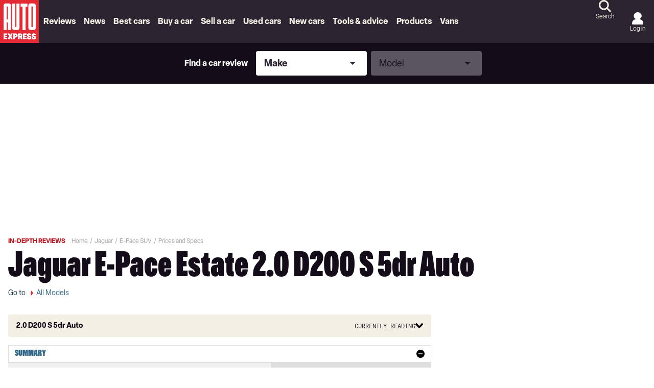

--- FILE ---
content_type: application/javascript; charset=UTF-8
request_url: https://www.autoexpress.co.uk/assets/scripts-cfc888f5.ad57ab9e938da40b39cd.bundle.js
body_size: 11648
content:

!function(){try{var e="undefined"!=typeof window?window:"undefined"!=typeof global?global:"undefined"!=typeof globalThis?globalThis:"undefined"!=typeof self?self:{},n=(new e.Error).stack;n&&(e._sentryDebugIds=e._sentryDebugIds||{},e._sentryDebugIds[n]="ac4d60da-cd37-5d30-933d-b4b7911f8034")}catch(e){}}();
(self.__LOADABLE_LOADED_CHUNKS__=self.__LOADABLE_LOADED_CHUNKS__||[]).push([[363],{77637:e=>{window,e.exports=function(e){var t={};function r(n){if(t[n])return t[n].exports;var i=t[n]={i:n,l:!1,exports:{}};return e[n].call(i.exports,i,i.exports,r),i.l=!0,i.exports}return r.m=e,r.c=t,r.d=function(e,t,n){r.o(e,t)||Object.defineProperty(e,t,{enumerable:!0,get:n})},r.r=function(e){"undefined"!=typeof Symbol&&Symbol.toStringTag&&Object.defineProperty(e,Symbol.toStringTag,{value:"Module"}),Object.defineProperty(e,"__esModule",{value:!0})},r.t=function(e,t){if(1&t&&(e=r(e)),8&t)return e;if(4&t&&"object"==typeof e&&e&&e.__esModule)return e;var n=Object.create(null);if(r.r(n),Object.defineProperty(n,"default",{enumerable:!0,value:e}),2&t&&"string"!=typeof e)for(var i in e)r.d(n,i,function(t){return e[t]}.bind(null,i));return n},r.n=function(e){var t=e&&e.__esModule?function(){return e.default}:function(){return e};return r.d(t,"a",t),t},r.o=function(e,t){return Object.prototype.hasOwnProperty.call(e,t)},r.p="",r(r.s=3)}([function(e,t,r){"use strict";var n,i={cipher:{},hash:{},keyexchange:{},mode:{},misc:{},codec:{},exception:{corrupt:function(e){this.toString=function(){return"CORRUPT: "+this.message},this.message=e},invalid:function(e){this.toString=function(){return"INVALID: "+this.message},this.message=e},bug:function(e){this.toString=function(){return"BUG: "+this.message},this.message=e},notReady:function(e){this.toString=function(){return"NOT READY: "+this.message},this.message=e}}};i.misc.hmac=function(e,t){this._hash=t=t||i.hash.sha256;var r,n=[[],[]],a=t.prototype.blockSize/32;for(this._baseHash=[new t,new t],e.length>a&&(e=t.hash(e)),r=0;r<a;r++)n[0][r]=909522486^e[r],n[1][r]=1549556828^e[r];this._baseHash[0].update(n[0]),this._baseHash[1].update(n[1]),this._resultHash=new t(this._baseHash[0])},i.misc.hmac.prototype.encrypt=i.misc.hmac.prototype.mac=function(e){if(this._updated)throw new i.exception.invalid("encrypt on already updated hmac called!");return this.update(e),this.digest(e)},i.misc.hmac.prototype.reset=function(){this._resultHash=new this._hash(this._baseHash[0]),this._updated=!1},i.misc.hmac.prototype.update=function(e){this._updated=!0,this._resultHash.update(e)},i.misc.hmac.prototype.digest=function(){var e=this._resultHash.finalize(),t=new this._hash(this._baseHash[1]).update(e).finalize();return this.reset(),t},i.hash.sha256=function(e){this._key[0]||this._precompute(),e?(this._h=e._h.slice(0),this._buffer=e._buffer.slice(0),this._length=e._length):this.reset()},i.hash.sha256.hash=function(e){return(new i.hash.sha256).update(e).finalize()},i.hash.sha256.prototype={blockSize:512,reset:function(){return this._h=this._init.slice(0),this._buffer=[],this._length=0,this},update:function(e){"string"==typeof e&&(e=i.codec.utf8String.toBits(e));var t,r=this._buffer=i.bitArray.concat(this._buffer,e),n=this._length,a=this._length=n+i.bitArray.bitLength(e);if(a>9007199254740991)throw new i.exception.invalid("Cannot hash more than 2^53 - 1 bits");if("undefined"!=typeof Uint32Array){var s=new Uint32Array(r),o=0;for(t=512+n-(512+n&511);t<=a;t+=512)this._block(s.subarray(16*o,16*(o+1))),o+=1;r.splice(0,16*o)}else for(t=512+n-(512+n&511);t<=a;t+=512)this._block(r.splice(0,16));return this},finalize:function(){var e,t=this._buffer,r=this._h;for(e=(t=i.bitArray.concat(t,[i.bitArray.partial(1,1)])).length+2;15&e;e++)t.push(0);for(t.push(Math.floor(this._length/4294967296)),t.push(0|this._length);t.length;)this._block(t.splice(0,16));return this.reset(),r},_init:[],_key:[],_precompute:function(){var e,t,r=0,n=2;function i(e){return 4294967296*(e-Math.floor(e))|0}for(;r<64;n++){for(t=!0,e=2;e*e<=n;e++)if(n%e==0){t=!1;break}t&&(r<8&&(this._init[r]=i(Math.pow(n,.5))),this._key[r]=i(Math.pow(n,1/3)),r++)}},_block:function(e){var t,r,n,i,a=this._h,s=this._key,o=a[0],l=a[1],c=a[2],u=a[3],p=a[4],d=a[5],h=a[6],f=a[7];for(t=0;t<64;t++)t<16?r=e[t]:(n=e[t+1&15],i=e[t+14&15],r=e[15&t]=(n>>>7^n>>>18^n>>>3^n<<25^n<<14)+(i>>>17^i>>>19^i>>>10^i<<15^i<<13)+e[15&t]+e[t+9&15]|0),r=r+f+(p>>>6^p>>>11^p>>>25^p<<26^p<<21^p<<7)+(h^p&(d^h))+s[t],f=h,h=d,d=p,p=u+r|0,u=c,c=l,o=r+((l=o)&c^u&(l^c))+(l>>>2^l>>>13^l>>>22^l<<30^l<<19^l<<10)|0;a[0]=a[0]+o|0,a[1]=a[1]+l|0,a[2]=a[2]+c|0,a[3]=a[3]+u|0,a[4]=a[4]+p|0,a[5]=a[5]+d|0,a[6]=a[6]+h|0,a[7]=a[7]+f|0}},i.bitArray={bitSlice:function(e,t,r){return e=i.bitArray._shiftRight(e.slice(t/32),32-(31&t)).slice(1),void 0===r?e:i.bitArray.clamp(e,r-t)},extract:function(e,t,r){var n=Math.floor(-t-r&31);return(-32&(t+r-1^t)?e[t/32|0]<<32-n^e[t/32+1|0]>>>n:e[t/32|0]>>>n)&(1<<r)-1},concat:function(e,t){if(0===e.length||0===t.length)return e.concat(t);var r=e[e.length-1],n=i.bitArray.getPartial(r);return 32===n?e.concat(t):i.bitArray._shiftRight(t,n,0|r,e.slice(0,e.length-1))},bitLength:function(e){var t,r=e.length;return 0===r?0:(t=e[r-1],32*(r-1)+i.bitArray.getPartial(t))},clamp:function(e,t){if(32*e.length<t)return e;var r=(e=e.slice(0,Math.ceil(t/32))).length;return t&=31,r>0&&t&&(e[r-1]=i.bitArray.partial(t,e[r-1]&2147483648>>t-1,1)),e},partial:function(e,t,r){return 32===e?t:(r?0|t:t<<32-e)+1099511627776*e},getPartial:function(e){return Math.round(e/1099511627776)||32},equal:function(e,t){if(i.bitArray.bitLength(e)!==i.bitArray.bitLength(t))return!1;var r,n=0;for(r=0;r<e.length;r++)n|=e[r]^t[r];return 0===n},_shiftRight:function(e,t,r,n){var a,s,o;for(void 0===n&&(n=[]);t>=32;t-=32)n.push(r),r=0;if(0===t)return n.concat(e);for(a=0;a<e.length;a++)n.push(r|e[a]>>>t),r=e[a]<<32-t;return s=e.length?e[e.length-1]:0,o=i.bitArray.getPartial(s),n.push(i.bitArray.partial(t+o&31,t+o>32?r:n.pop(),1)),n},_xor4:function(e,t){return[e[0]^t[0],e[1]^t[1],e[2]^t[2],e[3]^t[3]]},byteswapM:function(e){var t,r;for(t=0;t<e.length;++t)r=e[t],e[t]=r>>>24|r>>>8&65280|(65280&r)<<8|r<<24;return e}},i.codec.utf8String={fromBits:function(e){var t,r,n="",a=i.bitArray.bitLength(e);for(t=0;t<a/8;t++)!(3&t)&&(r=e[t/4]),n+=String.fromCharCode(r>>>8>>>8>>>8),r<<=8;return decodeURIComponent(escape(n))},toBits:function(e){e=unescape(encodeURIComponent(e));var t,r=[],n=0;for(t=0;t<e.length;t++)n=n<<8|e.charCodeAt(t),!(3&~t)&&(r.push(n),n=0);return 3&t&&r.push(i.bitArray.partial(8*(3&t),n)),r}},i.codec.hex={fromBits:function(e){var t,r="";for(t=0;t<e.length;t++)r+=(0xf00000000000+(0|e[t])).toString(16).substr(4);return r.substr(0,i.bitArray.bitLength(e)/4)},toBits:function(e){var t,r,n=[];for(r=(e=e.replace(/\s|0x/g,"")).length,e+="00000000",t=0;t<e.length;t+=8)n.push(0^parseInt(e.substr(t,8),16));return i.bitArray.clamp(n,4*r)}},e.exports&&(e.exports=i),void 0===(n=function(){return i}.apply(t,[]))||(e.exports=n)},function(e,t,r){(function(e){var n=t,i=r(2),a=r(5),s=r(8),o=r(9)(1e3);function l(e,t,r){return s.createHmac("sha256",e).update(t,"utf8").digest(r)}function c(e,t){return s.createHash("sha256").update(e,"utf8").digest(t)}function u(e){return e.replace(/[!'()*]/g,(function(e){return"%"+e.charCodeAt(0).toString(16).toUpperCase()}))}function p(e,t){"string"==typeof e&&(e=i.parse(e));var r=e.headers=e.headers||{},n=this.matchHost(e.hostname||e.host||r.Host||r.host);this.request=e,this.credentials=t||this.defaultCredentials(),this.service=e.service||n[0]||"",this.region=e.region||n[1]||"us-east-1","email"===this.service&&(this.service="ses"),!e.method&&e.body&&(e.method="POST"),r.Host||r.host||(r.Host=e.hostname||e.host||this.createHost(),e.port&&(r.Host+=":"+e.port)),e.hostname||e.host||(e.hostname=r.Host||r.host),this.isCodeCommitGit="codecommit"===this.service&&"GIT"===e.method}p.prototype.matchHost=function(e){var t=((e||"").match(/([^\.]+)\.(?:([^\.]*)\.)?amazonaws\.com(\.cn)?$/)||[]).slice(1,3);return"es"===t[1]&&(t=t.reverse()),t},p.prototype.isSingleRegion=function(){return["s3","sdb"].indexOf(this.service)>=0&&"us-east-1"===this.region||["cloudfront","ls","route53","iam","importexport","sts"].indexOf(this.service)>=0},p.prototype.createHost=function(){var e=this.isSingleRegion()?"":("s3"===this.service&&"us-east-1"!==this.region?"-":".")+this.region;return("ses"===this.service?"email":this.service)+e+".amazonaws.com"},p.prototype.prepareRequest=function(){this.parsePath();var t,r=this.request,n=r.headers;r.signQuery?(this.parsedPath.query=t=this.parsedPath.query||{},this.credentials.sessionToken&&(t["X-Amz-Security-Token"]=this.credentials.sessionToken),"s3"!==this.service||t["X-Amz-Expires"]||(t["X-Amz-Expires"]=86400),t["X-Amz-Date"]?this.datetime=t["X-Amz-Date"]:t["X-Amz-Date"]=this.getDateTime(),t["X-Amz-Algorithm"]="AWS4-HMAC-SHA256",t["X-Amz-Credential"]=this.credentials.accessKeyId+"/"+this.credentialString(),t["X-Amz-SignedHeaders"]=this.signedHeaders()):(r.doNotModifyHeaders||this.isCodeCommitGit||(!r.body||n["Content-Type"]||n["content-type"]||(n["Content-Type"]="application/x-www-form-urlencoded; charset=utf-8"),!r.body||n["Content-Length"]||n["content-length"]||(n["Content-Length"]=e.byteLength(r.body)),!this.credentials.sessionToken||n["X-Amz-Security-Token"]||n["x-amz-security-token"]||(n["X-Amz-Security-Token"]=this.credentials.sessionToken),"s3"!==this.service||n["X-Amz-Content-Sha256"]||n["x-amz-content-sha256"]||(n["X-Amz-Content-Sha256"]=c(this.request.body||"","hex")),n["X-Amz-Date"]||n["x-amz-date"]?this.datetime=n["X-Amz-Date"]||n["x-amz-date"]:n["X-Amz-Date"]=this.getDateTime()),delete n.Authorization,delete n.authorization)},p.prototype.sign=function(){return this.parsedPath||this.prepareRequest(),this.request.signQuery?this.parsedPath.query["X-Amz-Signature"]=this.signature():this.request.headers.Authorization=this.authHeader(),this.request.path=this.formatPath(),this.request},p.prototype.getDateTime=function(){if(!this.datetime){var e=this.request.headers,t=new Date(e.Date||e.date||new Date);this.datetime=t.toISOString().replace(/[:\-]|\.\d{3}/g,""),this.isCodeCommitGit&&(this.datetime=this.datetime.slice(0,-1))}return this.datetime},p.prototype.getDate=function(){return this.getDateTime().substr(0,8)},p.prototype.authHeader=function(){return["AWS4-HMAC-SHA256 Credential="+this.credentials.accessKeyId+"/"+this.credentialString(),"SignedHeaders="+this.signedHeaders(),"Signature="+this.signature()].join(", ")},p.prototype.signature=function(){var e=this.getDate(),t=[this.credentials.secretAccessKey,e,this.region,this.service].join(),r=o.get(t);return r||(r=l(l(l(l("AWS4"+this.credentials.secretAccessKey,e),this.region),this.service),"aws4_request"),o.set(t,r)),l(r,this.stringToSign(),"hex")},p.prototype.stringToSign=function(){return["AWS4-HMAC-SHA256",this.getDateTime(),this.credentialString(),c(this.canonicalString(),"hex")].join("\n")},p.prototype.canonicalString=function(){this.parsedPath||this.prepareRequest();var e,t=this.parsedPath.path,r=this.parsedPath.query,n=this.request.headers,i="",s="s3"!==this.service,o="s3"===this.service||this.request.doNotEncodePath,l="s3"===this.service,p="s3"===this.service;return e="s3"===this.service&&this.request.signQuery?"UNSIGNED-PAYLOAD":this.isCodeCommitGit?"":n["X-Amz-Content-Sha256"]||n["x-amz-content-sha256"]||c(this.request.body||"","hex"),r&&(i=u(a.stringify(Object.keys(r).sort().reduce((function(e,t){return t?(e[t]=Array.isArray(r[t])?p?r[t][0]:r[t].slice().sort():r[t],e):e}),{})))),"/"!==t&&(s&&(t=t.replace(/\/{2,}/g,"/")),"/"!==(t=t.split("/").reduce((function(e,t){return s&&".."===t?e.pop():s&&"."===t||(o&&(t=decodeURIComponent(t)),e.push(u(encodeURIComponent(t)))),e}),[]).join("/"))[0]&&(t="/"+t),l&&(t=t.replace(/%2F/g,"/"))),[this.request.method||"GET",t,i,this.canonicalHeaders()+"\n",this.signedHeaders(),e].join("\n")},p.prototype.canonicalHeaders=function(){var e=this.request.headers;return Object.keys(e).sort((function(e,t){return e.toLowerCase()<t.toLowerCase()?-1:1})).map((function(t){return t.toLowerCase()+":"+function(e){return e.toString().trim().replace(/\s+/g," ")}(e[t])})).join("\n")},p.prototype.signedHeaders=function(){return Object.keys(this.request.headers).map((function(e){return e.toLowerCase()})).sort().join(";")},p.prototype.credentialString=function(){return[this.getDate(),this.region,this.service,"aws4_request"].join("/")},p.prototype.defaultCredentials=function(){var e="MISSING_ENV_VAR";return{accessKeyId:e.AWS_ACCESS_KEY_ID||e.AWS_ACCESS_KEY,secretAccessKey:e.AWS_SECRET_ACCESS_KEY||e.AWS_SECRET_KEY,sessionToken:e.AWS_SESSION_TOKEN}},p.prototype.parsePath=function(){var e=this.request.path||"/",t=e.indexOf("?"),r=null;t>=0&&(r=a.parse(e.slice(t+1)),e=e.slice(0,t)),/[^0-9A-Za-z!'()*\-._~%/]/.test(e)&&(e=e.split("/").map((function(e){return encodeURIComponent(decodeURIComponent(e))})).join("/")),this.parsedPath={path:e,query:r}},p.prototype.formatPath=function(){var e=this.parsedPath.path,t=this.parsedPath.query;return t?(null!=t[""]&&delete t[""],e+"?"+u(a.stringify(t))):e},n.RequestSigner=p,n.sign=function(e,t){return new p(e,t).sign()}}).call(this,r(4))},function(e,t){var r=/^(?:(?:(([^:\/#\?]+:)?(?:(?:\/\/)(?:(?:(?:([^:@\/#\?]+)(?:\:([^:@\/#\?]*))?)@)?(([^:\/#\?\]\[]+|\[[^\/\]@#?]+\])(?:\:([0-9]+))?))?)?)?((?:\/?(?:[^\/\?#]+\/+)*)(?:[^\?#]*)))?(\?[^#]+)?)(#.*)?/;e.exports.parse=function(e){var t=r.exec(e);return{href:t[0],origin:t[1],protocol:t[2],username:t[3],password:t[4],host:t[5],hostname:t[6],port:t[7],pathname:t[8],search:t[9],hash:t[10]}},e.exports.format=function(e){var t=e.protocol?e.protocol+"//":"",r=e.port?":"+e.port:"",n="";return e.origin?n=e.origin:e.host?n=t+e.host:e.hostname&&(n=t+e.hostname+r),n+(e.pathname||"")+(e.search||"")+(e.hash||"")}},function(e,t,r){"use strict";r.r(t);var n=r(1),i=r.n(n),a=r(2),s=r.n(a);function o(e,t,r){return(o=function(){if("undefined"==typeof Reflect||!Reflect.construct)return!1;if(Reflect.construct.sham)return!1;if("function"==typeof Proxy)return!0;try{return Date.prototype.toString.call(Reflect.construct(Date,[],(function(){}))),!0}catch(e){return!1}}()?Reflect.construct:function(e,t,r){var n=[null];n.push.apply(n,t);var i=new(Function.bind.apply(e,n));return r&&l(i,r.prototype),i}).apply(null,arguments)}function l(e,t){return(l=Object.setPrototypeOf||function(e,t){return e.__proto__=t,e})(e,t)}function c(e){for(var t=1;t<arguments.length;t++){var r=null!=arguments[t]?arguments[t]:{},n=Object.keys(r);"function"==typeof Object.getOwnPropertySymbols&&(n=n.concat(Object.getOwnPropertySymbols(r).filter((function(e){return Object.getOwnPropertyDescriptor(r,e).enumerable})))),n.forEach((function(t){u(e,t,r[t])}))}return e}function u(e,t,r){return t in e?Object.defineProperty(e,t,{value:r,enumerable:!0,configurable:!0,writable:!0}):e[t]=r,e}i.a.fetch=function(){if(!("fetch"in window))throw new Error("fetch is not defined");for(var e,t=arguments.length,r=new Array(t),i=0;i<t;i++)r[i]=arguments[i];if("string"==typeof r[0]){var a=s.a.parse(r[0]),l=a.protocol,u=a.host,p=a.port,d=a.pathname,h=a.search;if(2===r.length)e=new n.RequestSigner({host:u,port:p,path:"".concat(d).concat(h||""),protocol:l},r[1]);else{var f=r[1],m=r[2];e=new n.RequestSigner(c({host:u,port:p,path:"".concat(d).concat(h||""),protocol:l},f),m)}}else(e=o(n.RequestSigner,r)).request.protocol="https:";var g=s.a.parse("path"in e.request?e.request.path:""),v=g.pathname,y=g.search,b=s.a.format(c({pathname:v,search:y},e.request));return e.sign(),fetch(b,e.request)},t.default=i.a},function(e,t,r){"use strict";r.r(t),r.d(t,"byteLength",(function(){return a}));var n=r(0),i=r.n(n);function a(e){return i.a.bitArray.bitLength(i.a.codec.utf8String.toBits(e))/8}},function(e,t,r){"use strict";t.decode=t.parse=r(6),t.encode=t.stringify=r(7)},function(e,t,r){"use strict";function n(e,t){return Object.prototype.hasOwnProperty.call(e,t)}e.exports=function(e,t,r,a){t=t||"&",r=r||"=";var s={};if("string"!=typeof e||0===e.length)return s;var o=/\+/g;e=e.split(t);var l=1e3;a&&"number"==typeof a.maxKeys&&(l=a.maxKeys);var c=e.length;l>0&&c>l&&(c=l);for(var u=0;u<c;++u){var p,d,h,f,m=e[u].replace(o,"%20"),g=m.indexOf(r);g>=0?(p=m.substr(0,g),d=m.substr(g+1)):(p=m,d=""),h=decodeURIComponent(p),f=decodeURIComponent(d),n(s,h)?i(s[h])?s[h].push(f):s[h]=[s[h],f]:s[h]=f}return s};var i=Array.isArray||function(e){return"[object Array]"===Object.prototype.toString.call(e)}},function(e,t,r){"use strict";var n=function(e){switch(typeof e){case"string":return e;case"boolean":return e?"true":"false";case"number":return isFinite(e)?e:"";default:return""}};e.exports=function(e,t,r,o){return t=t||"&",r=r||"=",null===e&&(e=void 0),"object"==typeof e?a(s(e),(function(s){var o=encodeURIComponent(n(s))+r;return i(e[s])?a(e[s],(function(e){return o+encodeURIComponent(n(e))})).join(t):o+encodeURIComponent(n(e[s]))})).join(t):o?encodeURIComponent(n(o))+r+encodeURIComponent(n(e)):""};var i=Array.isArray||function(e){return"[object Array]"===Object.prototype.toString.call(e)};function a(e,t){if(e.map)return e.map(t);for(var r=[],n=0;n<e.length;n++)r.push(t(e[n],n));return r}var s=Object.keys||function(e){var t=[];for(var r in e)Object.prototype.hasOwnProperty.call(e,r)&&t.push(r);return t}},function(e,t,r){"use strict";r.r(t),r.d(t,"createHmac",(function(){return a})),r.d(t,"createHash",(function(){return s}));var n=r(0),i=r.n(n);function a(e,t){var r=new i.a.misc.hmac("string"==typeof t?i.a.codec.utf8String.toBits(t):t);return{update:function(e){return r.update(e),{digest:function(e){var t=r.digest();return"hex"===e?i.a.codec.hex.fromBits(t):t}}}}}function s(){var e=new i.a.hash.sha256;return{update:function(t){return e.update(t),{digest:function(){return i.a.codec.hex.fromBits(e.finalize())}}}}}},function(e,t){function r(e){this.capacity=0|e,this.map=Object.create(null),this.list=new n}function n(){this.firstNode=null,this.lastNode=null}e.exports=function(e){return new r(e)},r.prototype.get=function(e){var t=this.map[e];if(null!=t)return this.used(t),t.val},r.prototype.set=function(e,t){var r=this.map[e];if(null!=r)r.val=t;else{if(this.capacity||this.prune(),!this.capacity)return!1;r=new function(e,t){this.key=e,this.val=t,this.prev=null,this.next=null}(e,t),this.map[e]=r,this.capacity--}return this.used(r),!0},r.prototype.used=function(e){this.list.moveToFront(e)},r.prototype.prune=function(){var e=this.list.pop();null!=e&&(delete this.map[e.key],this.capacity++)},n.prototype.moveToFront=function(e){this.firstNode!=e&&(this.remove(e),null==this.firstNode?(this.firstNode=e,this.lastNode=e,e.prev=null,e.next=null):(e.prev=null,e.next=this.firstNode,e.next.prev=e,this.firstNode=e))},n.prototype.pop=function(){var e=this.lastNode;return null!=e&&this.remove(e),e},n.prototype.remove=function(e){this.firstNode==e?this.firstNode=e.next:null!=e.prev&&(e.prev.next=e.next),this.lastNode==e?this.lastNode=e.prev:null!=e.next&&(e.next.prev=e.prev)}}]).default},98750:(e,t,r)=>{"use strict";r.d(t,{m:()=>s});var n=r(63696),i=r(79013);const a=e=>{window.dataLayer=window.dataLayer||[],window.dataLayer.push({event:"adData",...e})},s=(e={})=>{const{adCount:t,adDensity:r}=e;(0,n.useEffect)((()=>{const e=null==t?void 0:t.enabled,n=null==r?void 0:r.enabled;if(!e&&!n)return;const s=(null==t?void 0:t.excludedSlots)||[],o=(null==r?void 0:r.excludedSlots)||[],l=(null==r?void 0:r.mainContentSelector)||".polaris__content";let c,u;const p=()=>{const t={};if(e){const e=(0,i.g)(s);null!==e&&(t.adCount=e)}if(n){const e=(0,i.UY)(o,l);null!==e&&(t.adDensity=e)}return Object.keys(t).length>0?t:null},d=setTimeout((()=>{const e=p();null===e?(c=setInterval((()=>{const e=p();null!==e&&(a(e),c&&(clearInterval(c),c=void 0),u&&(clearTimeout(u),u=void 0))}),1e3),u=setTimeout((()=>{c&&(clearInterval(c),c=void 0)}),1e4)):a(e)}),2e3);return()=>{d&&clearTimeout(d),c&&clearInterval(c),u&&clearTimeout(u)}}),[])}},98628:(e,t,r)=>{"use strict";r.d(t,{w:()=>a});var n=r(63696),i=r(75909);const a=({query:e})=>{const t=(0,i.mK)(),[r,a]=(0,n.useReducer)(((e,t)=>{switch(t.type){case"FETCH_INIT":return{...e,isLoading:!0,isError:!1,isSuccess:!1};case"FETCH_SUCCESS":return{...e,isSuccess:!0,isError:!1,isLoading:!1,data:t.payload};case"FETCH_FAILURE":return{...e,isError:!0,isLoading:!1,isSuccess:!1};default:throw new Error}}),{isLoading:!1,isError:!1,isSuccess:!1,data:null});return{state:r,fetchData:async({variables:r})=>{a({type:"FETCH_INIT"});try{const{data:n}=await t.query({query:e,variables:r});a({type:"FETCH_SUCCESS",payload:n})}catch(e){a({type:"FETCH_FAILURE"})}}}}},26224:(e,t,r)=>{"use strict";r.d(t,{m:()=>i});var n=r(63696);const i=(e={},t)=>{const[r,i]=(0,n.useState)(e);if("undefined"!=typeof window){var a;const e=null===(a=window)||void 0===a?void 0:a.sessionStorage;window.onbeforeunload=()=>{e.clear()}}return{formData:r,handleInputChange:e=>{i({...r,[e.target.name]:e.target.value}),sessionStorage.setItem("vrm",e.target.value)},handleSubmit:e=>{e.preventDefault(),t(r)}}}},89830:(e,t,r)=>{"use strict";r.d(t,{K:()=>y});var n=r(72694),i=r.n(n);const a=e=>{var t;return null==e||null===(t=e.data)||void 0===t?void 0:t.getUkvVehicleData},s=e=>{var t;return null===(t=a(e))||void 0===t?void 0:t.error},o=e=>null!==s(e),l=e=>{var t;return null===(t=a(e))||void 0===t?void 0:t.vrm},c=()=>({mileage:null});var u=r(18762),p=r.n(u);const d=e=>{var t,r;return null!=e&&e.data&&null!=e&&null!==(t=e.data)&&void 0!==t&&t.getGovVehicleData?JSON.parse(null==e||null===(r=e.data)||void 0===r||null===(r=r.getGovVehicleData)||void 0===r?void 0:r.data):null},h=e=>{var t;return null===(t=d(e))||void 0===t?void 0:t.errorCode},f=e=>void 0!==h(e),m=e=>{var t;return null===(t=d(e))||void 0===t?void 0:t.registration},g=()=>({type:"mot,tax"}),v=["ukv","mot,tax"],y=e=>{if(!v.includes(e))throw new Error(`Invalid query type: ${e}. Valid types are: ${v.join(", ")}`);switch(e){case"ukv":return{query:i(),getData:a,getError:s,getHasError:o,getVrm:l,getAdditionalQueryVariables:c};case"mot,tax":return{query:p(),getData:d,getError:h,getHasError:f,getVrm:m,getAdditionalQueryVariables:g};default:throw new Error(`Invalid query type: ${e}`)}}},52715:(e,t,r)=>{"use strict";r.d(t,{D:()=>u});var n=r(63696),i=r(28907),a=r(79214),s=r.n(a),o=r(97195),l=r(84030);function c(){return c=Object.assign?Object.assign.bind():function(e){for(var t=1;t<arguments.length;t++){var r=arguments[t];for(var n in r)({}).hasOwnProperty.call(r,n)&&(e[n]=r[n])}return e},c.apply(null,arguments)}const u=({afterContentDesktopAds:e=null,afterContentMobileAds:t=null})=>{const r=s()(i,"ads.slot-1");return!!r&&n.createElement(o.Ad,c({extraClassNames:{"-full-width":!0,"-after-content":!0,"hide-mobile":!t,"hide-tablet":!t,"hide-desktop":!e},id:"refresh-after_content_1",isSkippable:!0,isSpaceReserved:!0,key:"after_content_1",targeting:{position:"after_content_1",placement:"after_content_1",refresh:"yes"}},r,(0,l.b)({desktopRule:e,mobileRule:t})))}},22652:(e,t,r)=>{"use strict";r.d(t,{I:()=>a});var n=r(63696),i=r(42350);const a=({articlesPerRow:e=3,articleCardProps:t={excerpt:null,datePosition:"bottom"},articleCardStyle:r="default",blankMessage:a=null,ctaLabel:s=null,ctaUrl:o=null,content:l=null,extraClassNames:c=null,headingSize:u=4,hideImageMinimalIndex:p=3,more:d={},showIndex:h=!1,sponsorImage:f=null,sponsorText:m=null,title:g=null})=>(null!==a||!(null===g||null===l||Array.isArray(l)&&0===l.length))&&n.createElement(i.O,{articleCardProps:t,articlesPerRow:e,articleCardStyle:r,blankMessage:a,content:l,ctaLabel:s,ctaUrl:o,extraClassNames:c,headingSize:u,hideImageMinimalIndex:p,image:f,more:d,title:g,sponsorText:m,showIndex:h})},18009:(e,t,r)=>{"use strict";r.d(t,{t:()=>d});var n=r(63696),i=r(62688),a=r.n(i),s=r(10441),o=r.n(s),l=r(77170),c=r(4855),u=r(13140);const p=({viewport:e,monetising:t,breakpoints:{desktop:r,mobile:i}})=>{const a=(0,l.useConsent)();if(!Array.isArray(t)||0===t.length||!a)return!1;const s=t.find((e=>e.service&&"digiteka"===e.service.toLowerCase()));if(!s)return!1;const p=s.config&&Array.isArray(s.config)&&s.config.reduce(((e,t)=>({...e,[t.key]:t.value})),{}),{id:d}=p;if(!d)return!1;const h=n.createElement(u.z,{id:d});return n.createElement(c._9,{range:"desktop"===e?r:i,key:o()("digiteka-")},h)};p.protoTypes={viewport:a().string,monetising:a().arrayOf(a().shape({service:a().string,enabled:a().bool,config:a().array})).isRequired,breakpoints:a().shape({desktop:a().arrayOf(a().shape({desktop:a().shape({max:a().number,min:a().number}),mobile:a().shape({max:a().number,min:a().number})}))})},p.defaultProps={viewport:"desktop",breakpoints:[{desktop:{min:1024,max:9999}},{mobile:{min:0,max:1023}}]};const d=(e={})=>n.createElement(p,e)},69692:(e,t,r)=>{"use strict";r.d(t,{u:()=>a});var n=r(63696),i=r(7069);const a=e=>!!(e&&e.url&&e.title)&&n.createElement(i.N,{extraClassNames:{"-is-gallery-related-article":!0},href:e.url},`Go to: ${e.title}`)},64094:(e,t,r)=>{"use strict";r.d(t,{c:()=>a});var n=r(63696),i=r(90352);const a=(e,t)=>n.createElement(i.m,{title:t,url:e,label:"Go to",icon:"polaris__ico-next",defaultLabel:"Go to",defualtIcon:"polaris__ico-next",direction:"prev",directions:{next:{label:"Go to",icon:"ico-next"},prev:{label:"Go back to",icon:"ico-previous"}}})},33787:(e,t,r)=>{"use strict";r.d(t,{p:()=>h});var n=r(63696),i=r(79214),a=r.n(i),s=r(28907),o=r(84030),l=r(97195),c=r(86331),u=r(46916),p=r(59296);function d(){return d=Object.assign?Object.assign.bind():function(e){for(var t=1;t<arguments.length;t++){var r=arguments[t];for(var n in r)({}).hasOwnProperty.call(r,n)&&(e[n]=r[n])}return e},d.apply(null,arguments)}const h=(e,t,r={countInlineAdsDesktop:0,countInlineAdsMobile:0},i=!1)=>{if(!e)return!1;const{articleCardProps:h={},articlesPerRow:f=3,extraClassNames:m={"polaris__review--consider":!0,"polaris__content--index-related":!0,"polaris__core-content":!0,"polaris__core-content-index":!0,"polaris__core-content-index-article":!0},pagination:{hasMore:g,isLoading:v,loadMore:y,nextUrl:b,pages:_,setPageRef:w}}=t,C={datePosition:"meta",headingSize:4};let S=null==r?void 0:r.countInlineAdsDesktop,A=null==r?void 0:r.countInlineAdsMobile,x=0,k=0;const E={label:v?"Loading...":"Load More",loadMore:y,isLoading:v,extraClassNames:{"polaris__load-more--small":!0},href:b};return n.createElement(n.Fragment,null,n.createElement("div",{"data-previous":"1",ref:w}),Object.entries(_).map((([e,t])=>n.createElement("div",{"data-page":e,key:e,ref:w},((e,t=!1)=>{const r=e.length,u=e.map((e=>({...e})));t&&r>=3&&u.splice(3,0,{component:[n.createElement(n.Fragment,{key:"native_ad"},(0,c.N)({id:"native_article",targeting:{position:"native_article",placement:"native_article",refresh:"no"}}))]});const g=a()(s,"adBreakPoints.default.desktop.default");return a()(s,"adBreakPoints.default.mobile.default").filter((e=>e<=r)).map(((e,t)=>(x+=1,A+=1,A>10&&(A=1),{name:"Mobile Ad",placement:e,position:A,adCounter:x,index:t,component:n.createElement(l.Ad,d({extraClassNames:{"hide-desktop":!0},id:`refresh-inline_${A}`,isFullWidth:!0,isSkippable:!0,isSpaceReserved:!0,key:`mobile-inline-index-article-${A}`,targetViewport:"mobile",targeting:{position:`inline_${A}`,placement:`inline_${A}`,refresh:"yes"}},(0,o.b)({desktopRule:!1,mobileRule:!0})))}))).concat(g.filter((e=>e<=r)).map(((e,t)=>(k+=1,S+=1,S>10&&(S=1),{name:"Desktop Ad",placement:e,position:S,adCounter:k,index:t,component:n.createElement(l.Ad,d({extraClassNames:{"hide-mobile":!0,"hide-tablet":!0},id:`refresh-inline_${S}`,isFullWidth:!0,isSkippable:!0,isSpaceReserved:!0,key:`desktop-inline-index-article-${S}`,targetViewport:"desktop",targeting:{position:`inline_${S}`,placement:`inline_${S}`,refresh:"yes"}},(0,o.b)({desktopRule:!0,mobileRule:!1})))})))).sort(((e,t)=>e.placement>t.placement?1:-1)).map(((e,t)=>u.splice(e.placement+t,0,e))),(0,p.A)({content:u,title:"",extraClassNames:m,articlesPerRow:f,articleCardProps:{...C,...h},isMobile:i})})(t,"1"===e)))),n.createElement("div",{className:"polaris__core-content"},g&&(0,u.e)(E)))}},51676:(e,t,r)=>{"use strict";r.d(t,{l:()=>o});var n=r(63696),i=r(22739),a=r(44435);const s=e=>n.createElement(a.i,{label:e.label||"Show me:",listModeOptions:e.listModeOptions||{seeMoreLabel:"See more",seeLessLabel:"See less",icon:"triangle-down"},currentPageUrl:e.currentPageUrl||"",content:e.content||[],extraClassNames:e.extraClassNames||{}}),o=({indexData:e,propsData:t,showFilters:r=!1,taxonomyFilterParams:a,greyBg:o=!0})=>{const{pagination:{pages:l,page:c}}=t;return!(!Array.isArray(l[c])||!l[c].length)&&n.createElement(n.Fragment,null,n.createElement("div",{className:"polaris__article-group--header"},n.createElement("div",{className:"polaris__article-group--block"},n.createElement(i.D,{size:4,extraClassNames:{"polaris__article-group--title":!0}},e.title?`More on ${e.title}`:"More like this"))),r&&(o?n.createElement("div",{className:"polaris__gray--bg"},s(a)):s(a)))}},47485:(e,t,r)=>{"use strict";r.d(t,{c:()=>v});var n=r(63696),i=r(97195),a=r(86331),s=r(56267),o=r(51467),l=r(9624),c=r(59296),u=r(10441),p=r.n(u),d=r(32890);function h(){return h=Object.assign?Object.assign.bind():function(e){for(var t=1;t<arguments.length;t++){var r=arguments[t];for(var n in r)({}).hasOwnProperty.call(r,n)&&(e[n]=r[n])}return e},h.apply(null,arguments)}var f=r(48136),m=r(3756);function g(){return g=Object.assign?Object.assign.bind():function(e){for(var t=1;t<arguments.length;t++){var r=arguments[t];for(var n in r)({}).hasOwnProperty.call(r,n)&&(e[n]=r[n])}return e},g.apply(null,arguments)}const v=({adCountStart:e={desktop:0,mobile:0},articleCardProps:t={datePosition:"bottom"},articlesPerRow:r=3,config:u,extraClassNames:v={},nativeAdPosition:y=6,newsletterPosition:b=9,pages:_,promoboxPosition:w=5,setPageRef:C,templateType:S="Article",title:A="",isMobile:x})=>{let k=null==e?void 0:e.desktop,E=null==e?void 0:e.mobile,P=null==e?void 0:e.desktop,N=null==e?void 0:e.mobile;return Object.entries(_).map((([e,_])=>{const O=_.map(s.M),{newsletterConfig:R,promoBoxConfig:L,adBreakPoints:I}=u,j=O.length,D=O;j>0&&D[0].image&&(D[0].image.lazyLoad=!1,D[0].image.isLCPCandidate=!0);const T={...v};T["polaris__core-content-index"]=!0;const H=1===Number.parseInt(e,10);if(H&&"indexTemplate"===S){const e=[n.createElement(n.Fragment,{key:"native_ad"},(0,a.N)({id:"native_index",targeting:{position:"native_index",placement:"native_index",refresh:"no"}}))];if(D.splice(y,0,{component:e}),w&&j>=w){const e=((e={})=>{if("object"!=typeof e||0===Object.keys(e).length)return!1;const{ctaLabel:t="Sign up",ctaUrl:r="#",excerpt:i="",extraClassNames:a,image:s=null,imageSize:o=null,mainTitle:l="",title:c="",titleSize:u=4,ppc:p}=e,d="#"!==r?r&&(0,f.V)({url:r,ppc:p||null}):r;return n.createElement(m.y,{ctaLabel:t,ctaUrl:d,excerpt:i,extraClassNames:a||{},image:s,imageSize:o,mainTitle:l,title:c,titleSize:u})})({...L});D.splice(w,0,{component:e})}if(b&&j>=b){const e=(({props:e,newsletterConfig:t,additionalProps:r})=>{if(!("object"==typeof e&&0!==Object.keys(e).length||"object"==typeof t&&0!==Object.keys(t).length))return!1;const{mainTitle:i,title:a,ctaLabel:s,ctaUrl:o,placeholder:l,subtitle:c,extraClassNames:u,position:f,showLink:m}=e;return n.createElement(d.S,h({key:p()(),mainTitle:t.mainTitle||i,title:t.title||a,cta_label:t.ctaLabel||s,formUrl:t.newsletterURL||t.ctaUrl||o||"",placeholder:t.placeholder||l,subtitle:t.subtitle||c,extraClassNames:u||{},position:f,showLink:t.showLink||m},r))})({props:{position:R.position},newsletterConfig:R,additionalProps:{extraClassNames:R.extraClassNames}});D.splice(b,0,{component:e})}}let z=I.default.desktop.default,M=I.default.mobile.default;H&&(z=I.default.desktop.first,M=I.default.mobile.first),I[S]&&(z=I[S].desktop.default,M=I[S].mobile.default,H&&(z=I[S].desktop.first,M=I[S].mobile.first));const q=z.filter((e=>e<=j)).map((e=>(N+=1,k+=1,k>10&&(k=1),{name:"Desktop Ad",placement:e,component:n.createElement(i.Ad,g({},(0,o.$)(k),{id:`refresh-inline_${N}`,isSkippable:!0,isSpaceReserved:!0,key:`inlineAdDesktop_${N}`,targetViewport:"desktop"}))}))).concat(M.filter((e=>e<=j)).map((e=>(P+=1,E+=1,E>10&&(E=1),{name:"Mobile Ad",placement:e,component:n.createElement(i.Ad,g({},(0,l.r)(E),{id:`refresh-inline_${P}`,isSkippable:!0,isSpaceReserved:!0,key:`inlineAdMobile_${P}`,targetViewport:"mobile"}))})))),U=[...D];q.sort(((e,t)=>e.placement>t.placement?1:-1)).map(((e,t)=>U.splice(e.placement+t,0,e)));const F=(0,c.A)({content:U,title:A,extraClassNames:T,articlesPerRow:r,articleCardProps:t,isMobile:x});return n.createElement(n.Fragment,{key:`page-${e}`},n.createElement("div",{"data-page":e,ref:C},F))}))}},61739:(e,t,r)=>{"use strict";r.d(t,{V:()=>a});var n=r(63696),i=r(26828);const a=e=>n.createElement(i.Z,{mode:"list",media:e,mediaLazyLoad:!0})},46916:(e,t,r)=>{"use strict";r.d(t,{e:()=>a});var n=r(63696),i=r(77723);const a=e=>n.createElement(i.e,{label:e.label||"Load More",load:e.loadMore||(()=>{}),isLoading:e.isLoading||!1,extraClassNames:e.extraClassNames||{},href:e.href||null})},86331:(e,t,r)=>{"use strict";r.d(t,{N:()=>a});var n=r(63696),i=r(97195);const a=({targeting:e={},label:t="",renderWhenViewable:r=!0,isNoBackground:a=!0,extraClassNames:s={},id:o="native_ad"})=>n.createElement(i.Ad,{extraClassNames:s,id:o,isNative:!0,isNoBackground:a,label:t,renderWhenViewable:r,targeting:e,type:"native"})},59296:(e,t,r)=>{"use strict";r.d(t,{A:()=>a});var n=r(63696),i=r(22652);const a=({content:e,title:t,extraClassNames:r,articlesPerRow:a,articleCardProps:s,isMobile:o})=>{let l=[];const c=[];return e.forEach((e=>{e.name?("Desktop Ad"===e.name&&(o||(c.push((0,i.I)({title:t,content:l,extraClassNames:r,articlesPerRow:a,articleCardProps:s})),c.push(e.component),l=[])),"Mobile Ad"===e.name&&o&&(c.push(n.createElement("div",null,(0,i.I)({title:t,content:l,extraClassNames:r,articlesPerRow:a,articleCardProps:s}))),c.push(e.component),l=[])):l.push(e)})),l.length>0&&c.push((0,i.I)({title:t,content:l,extraClassNames:r,articlesPerRow:a,articleCardProps:s})),c}},96883:(e,t,r)=>{"use strict";r.d(t,{l:()=>a});var n=r(63696),i=r(33294);const a=({sponsor:e})=>null!==e&&n.createElement(i.f,e);a.defaultProps={sponsor:[]}},57996:(e,t,r)=>{"use strict";r.d(t,{_:()=>i});var n=r(52091);const i=()=>{if("undefined"!=typeof window){function e(e){window.dataLayer=window.dataLayer||[],window.dataLayer.find((t=>"web-vitals"===t.event&&t.event_action===e.name))||(ononline=window.dataLayer.push({event:"web-vitals",event_category:"Performance",event_action:e.name,event_value:Math.round("CLS"===e.name?1e3*e.delta:e.delta),event_label:e.id,webvitals_metric:e.name,webvitals_metric_value:Math.round("CLS"===e.name?1e3*e.delta:e.delta),webvitals_id:e.id}))}"undefined"!=typeof document&&((0,n.IN)(e),(0,n.lt)(e),(0,n.fK)(e),(0,n.zB)(e),(0,n.Ck)(e))}}}}]);
//# sourceMappingURL=scripts-cfc888f5.ad57ab9e938da40b39cd.bundle.js.map
//# debugId=ac4d60da-cd37-5d30-933d-b4b7911f8034


--- FILE ---
content_type: image/svg+xml
request_url: https://www.autoexpress.co.uk/assets/polaris-sprite.svg?v11
body_size: 8622
content:
<svg xmlns="http://www.w3.org/2000/svg"><symbol id="polaris__aex-gyc-logo" viewBox="0 0 137 59"><title>aex-gyc-logo</title><g clip-path="url(#a)"><path d="M55.91.068h50.503c16.107 0 29.184 13.079 29.184 29.187 0 16.107-13.078 29.186-29.186 29.186H55.908V.068h.002Z"/><path d="M55.91.068H0v58.373h55.91V.068Z"/><path d="M33.436 13.684V8.468H22.348l-.041 41.87h11.129V45.12h-6.078V32.01h5.25v-5.216h-5.25v-13.11h6.078ZM48.09 25.136V8.468h-5.092v16.668H40.72V8.468h-5.092v16.668c0 2.605 2.546 4.267 2.546 4.267s-2.546 1.659-2.546 4.267v16.668h5.092V33.67h2.278v16.668h5.092V33.67c0-2.609-2.546-4.267-2.546-4.267s2.546-1.66 2.546-4.267ZM10.996 8.171a3.176 3.176 0 0 0-3.176 3.177v38.991h4.856V37.771h2.27V50.34h4.857V11.348a3.176 3.176 0 0 0-3.176-3.177h-5.632.001Zm3.952 24.582h-2.27V13.188h2.27v19.565ZM70.579 29.942H64.93V7.861h9.708v4.933h-4.06v3.695h3.3v4.712h-3.3v8.741Zm11.388 0h-5.663V7.861h5.663v22.083-.002Zm9.931-10.946V7.861h5.298v22.083h-5.95l-2.442-11.089v11.089h-5.315V7.86h5.965l2.443 11.137.001-.002Zm6.822 10.946V7.861h6.234c1.671 0 3.011.368 4.021 1.102 1.011.735 1.748 1.904 2.213 3.507.465 1.602.698 3.747.698 6.432 0 2.686-.233 4.83-.698 6.433-.465 1.602-1.202 2.77-2.213 3.506-1.01.735-2.35 1.103-4.021 1.103H98.72v-.002Zm6.011-4.965c.381 0 .661-.145.841-.436.18-.29.306-.857.38-1.698.074-.84.111-2.155.111-3.942 0-1.788-.038-3.102-.111-3.943-.074-.84-.201-1.407-.38-1.698-.18-.29-.46-.436-.841-.436h-.348v12.152h.348v.001ZM75.297 50.72h-4.555l-.37-3.54h-1.499l-.37 3.54h-4.358l2.475-17.23h6.114l2.563 17.23Zm-6.213-6.847h1.089l-.532-6.782-.557 6.782Zm11.338 6.337c-.759-.56-1.324-1.493-1.696-2.797-.371-1.304-.558-3.073-.558-5.31 0-2.237.187-4.006.558-5.31.37-1.304.936-2.236 1.696-2.798.759-.56 1.754-.842 2.984-.842 1.534 0 2.714.532 3.54 1.597.825 1.065 1.237 2.802 1.237 5.211l-.012.546h-4.06v-.483c0-1.049-.048-1.8-.143-2.253-.096-.454-.262-.68-.502-.68-.198 0-.348.124-.451.371-.103.247-.176.723-.216 1.424-.041.701-.063 1.774-.063 3.219 0 1.445.022 2.517.063 3.218.04.701.113 1.175.216 1.424.103.247.254.37.451.37.24 0 .406-.226.502-.68.094-.453.142-1.203.142-2.251v-.483h4.06l.013.545c0 2.41-.414 4.147-1.238 5.212-.825 1.064-2.005 1.596-3.54 1.596-1.229 0-2.223-.28-2.983-.842v-.003Zm18.999.51h-4.554l-.371-3.54h-1.498l-.371 3.54h-4.358l2.475-17.23h6.115l2.562 17.23Zm-6.213-6.847h1.09l-.532-6.782-.558 6.782Zm17.297 5.887c.086.382.229.703.427.958h-4.357c-.173-.156-.308-.418-.403-.786a5.699 5.699 0 0 1-.167-1.256 76.233 76.233 0 0 1-.024-2.438c0-1.065-.009-1.683-.024-1.857-.034-.371-.218-.558-.558-.558h-.519v6.895h-4.42v-17.23h5.273c1.691 0 2.895.38 3.613 1.139s1.077 1.823 1.077 3.192c0 1.032-.182 1.862-.545 2.489-.364.627-.921 1.065-1.671 1.312.694.09 1.207.36 1.541.81.334.45.513 1.001.537 1.652.025.702.038 1.498.038 2.389 0 .577.008 1.206.024 1.881.017.553.069 1.02.155 1.406l.003.001Zm-5.13-9.03c.247 0 .418-.137.514-.41.095-.273.142-.763.142-1.474 0-.634-.056-1.081-.167-1.337-.112-.256-.291-.383-.539-.383h-.445v3.602h.495v.001Z"/></g><defs><clipPath id="a"><path d="M0 0h136.614v58H0z" transform="translate(0 .068)"/></clipPath></defs></symbol><symbol id="polaris__ico-affiliate" viewBox="0 0 24 24"><title>ico-affiliate</title><path d="M17.46 13.2c.9 0 1.692-.492 2.1-1.236l4.296-7.788A1.195 1.195 0 0 0 22.812 2.4H5.052L3.924 0H0v2.4h2.4l4.32 9.108-1.62 2.928C4.224 16.044 5.376 18 7.2 18h14.4v-2.4H7.2l1.32-2.4h8.94zM6.192 4.8h14.58l-3.312 6H9.036l-2.844-6zM7.2 19.2a2.397 2.397 0 0 0-2.388 2.4c0 1.32 1.068 2.4 2.388 2.4 1.32 0 2.4-1.08 2.4-2.4 0-1.32-1.08-2.4-2.4-2.4zm12 0a2.397 2.397 0 0 0-2.388 2.4c0 1.32 1.068 2.4 2.388 2.4 1.32 0 2.4-1.08 2.4-2.4 0-1.32-1.08-2.4-2.4-2.4z"/></symbol><symbol id="polaris__ico-arrow_down" viewBox="0 0 16 16"><title>ico-arrow_down</title><path d="M8.002 13.333 16 5.196l-2.47-2.513-5.522 5.619L2.47 2.667 0 5.18l5.538 5.635-.005.005 2.47 2.513Z"/></symbol><symbol id="polaris__ico-arrow_up" viewBox="0 0 16 16"><title>ico-arrow_up</title><path d="M7.998 2.667 0 10.804l2.47 2.513 5.522-5.619 5.538 5.635L16 10.82l-5.538-5.635.005-.005-2.47-2.513Z"/></symbol><symbol id="polaris__ico-arrow-right" viewBox="0 0 16 16"><title>ico-arrow-right</title><path fill-rule="nonzero" d="m662 35-1.41 1.41 5.58 5.59H654v2h12.17l-5.58 5.59L662 51l8-8z" transform="translate(-654 -35)"/></symbol><symbol id="polaris__ico-brochure" viewBox="0 0 22 27"><title>ico-brochure</title><path d="M20.972 4.008h-2.879V1.055c0-.583-.46-1.055-1.028-1.055H1.028C.46 0 0 .472 0 1.055v20.882c0 .583.46 1.055 1.028 1.055h2.879v2.955c0 .578.46 1.056 1.035 1.053h16.03C21.54 27 22 26.528 22 25.945V5.062c0-.582-.46-1.054-1.028-1.054zM2.056 20.883V2.109h13.981v18.774H2.057zm3.907 3.615v-1.506h4.556l-4.556 1.506zm13.98.393h-8.462l5.886-1.945c.424-.134.733-.548.726-1.023V6.117h1.85v18.774zM14.188 6.275c0 .583-.46 1.055-1.028 1.055H4.935a1.042 1.042 0 0 1-1.028-1.055c0-.582.46-1.054 1.028-1.054h8.224c.568 0 1.028.472 1.028 1.054zm0 5.221c0 .583-.46 1.055-1.028 1.055H4.935a1.042 1.042 0 0 1-1.028-1.055c0-.582.46-1.055 1.028-1.055h8.224c.568 0 1.028.473 1.028 1.055zm0 5.22c0 .583-.46 1.055-1.028 1.055H4.935a1.042 1.042 0 0 1-1.028-1.054c0-.583.46-1.055 1.028-1.055h8.224c.568 0 1.028.472 1.028 1.055z"/></symbol><symbol id="polaris__ico-bulb" viewBox="0 0 79 78"><title>ico-bulb</title><path d="M39.01 78C17.495 78 0 60.508 0 39 0 17.491 17.496 0 39.01 0c21.513 0 39.008 17.491 39.008 39 0 21.508-17.495 39-39.009 39Zm0-76.05C18.577 1.95 1.95 18.574 1.95 39s16.628 37.05 37.06 37.05c20.43 0 37.058-16.624 37.058-37.05S59.44 1.95 39.009 1.95Z"/><path d="M43.363 54.372H34.69a.98.98 0 0 1-.976-.976v-.855c.005-1.913-.6-3.486-1.85-4.799-1.7-1.777-2.695-3.755-3.062-6.044-.649-4.111 1.187-8.369 4.575-10.595 2.91-1.914 6.391-2.256 9.545-.943 3.184 1.323 5.513 4.204 6.23 7.705.699 3.422-.151 6.635-2.46 9.281-.826.943-1.597 1.831-1.968 2.935a6.825 6.825 0 0 0-.386 2.31v1.004a.98.98 0 0 1-.976.976Zm-7.695-1.953h6.718v-.01a8.85 8.85 0 0 1 .488-2.948c.498-1.475 1.436-2.549 2.344-3.589 1.924-2.207 2.607-4.765 2.021-7.612-.595-2.91-2.44-5.2-5.068-6.293-2.548-1.06-5.36-.776-7.724.771-2.758 1.812-4.252 5.288-3.715 8.657.298 1.884 1.128 3.52 2.544 5 1.567 1.645 2.372 3.671 2.392 6.024ZM43.363 58H34.69a.98.98 0 0 1-.976-.977.98.98 0 0 1 .976-.976h8.672a.98.98 0 0 1 .976.977.98.98 0 0 1-.976.976ZM24.13 40.995h-4.144a.98.98 0 0 1-.977-.977.98.98 0 0 1 .977-.977h4.145a.98.98 0 0 1 .976.977.98.98 0 0 1-.976.977Zm33.939 0h-4.146a.98.98 0 0 1-.976-.977.98.98 0 0 1 .976-.977h4.146a.98.98 0 0 1 .976.977.98.98 0 0 1-.976.977ZM25.561 54.46a.978.978 0 0 1-.688-1.67l2.93-2.929c.38-.38 1-.38 1.381 0s.381 1 0 1.382l-2.93 2.93a.973.973 0 0 1-.688.287h-.005Zm23.998-23.997a.978.978 0 0 1-.688-1.67l2.929-2.93c.38-.38 1-.38 1.381 0a.98.98 0 0 1 0 1.383l-2.93 2.929a.973.973 0 0 1-.688.288h-.004Zm-21.063 0a.973.973 0 0 1-.689-.288l-2.93-2.93c-.38-.38-.38-1 0-1.381a.98.98 0 0 1 1.383 0l2.929 2.93a.978.978 0 0 1-.688 1.67h-.005ZM52.493 54.46a.973.973 0 0 1-.689-.288l-2.929-2.93c-.38-.38-.38-1 0-1.381a.98.98 0 0 1 1.382 0l2.93 2.93a.978.978 0 0 1-.69 1.67h-.004ZM39.027 26.098a.98.98 0 0 1-.976-.976v-4.145a.98.98 0 0 1 .976-.977.98.98 0 0 1 .977.977v4.145a.98.98 0 0 1-.977.976Z"/></symbol><symbol id="polaris__ico-calendar" viewBox="0 0 16 16"><title>ico-calendar</title><g clip-path="url(#a)"><path d="M12.571 1.13c0-.191-.002-.37.001-.548.007-.334.253-.583.572-.582.318.001.563.252.57.587.002.178 0 .355 0 .555h.505c1.038.004 1.776.739 1.78 1.776.002.541 0 1.083 0 1.639H.011c-.003-.046-.01-.097-.01-.148 0-.506-.002-1.012 0-1.518.006-1.001.75-1.742 1.754-1.748h.532c0-.193-.002-.37 0-.547.005-.347.25-.6.577-.596.317.003.559.255.565.591.003.177 0 .355 0 .542h2.286V.627C5.717.26 5.947.004 6.279 0c.337-.004.576.256.578.631v.497h2.286V.623C9.146.258 9.38.002 9.712 0c.33-.001.57.256.574.618v.511h2.285ZM16 5.869v-.146H0v.17c0 2.78-.001 5.56 0 8.339.001 1.024.746 1.767 1.771 1.767 4.154.002 8.308.001 12.463-.002.164 0 .334-.018.493-.06.765-.206 1.27-.868 1.27-1.675.003-2.798.001-5.595.002-8.393Zm-6.704 7.26c-.437.385-.966.577-1.589.577-1.075 0-1.787-.46-2.137-1.383l1.237-.86c.082.24.199.434.352.581a.705.705 0 0 0 .5.221c.18 0 .321-.049.425-.147a.537.537 0 0 0 .155-.41.524.524 0 0 0-.2-.425c-.134-.109-.337-.164-.61-.164-.415 0-.974.107-1.678.32l.483-3.422h3.438v1.416h-2.3l-.074.548a1.95 1.95 0 0 1 .704-.114c.568 0 1.034.157 1.4.47.366.314.549.75.549 1.306 0 .606-.219 1.101-.655 1.486Z"/></g><defs><clipPath id="a"><path d="M0 0h16v16H0z"/></clipPath></defs></symbol><symbol id="polaris__ico-cancel" viewBox="0 0 24 24"><title>ico-cancel</title><path d="M12 0C5.4 0 0 5.4 0 12s5.4 12 12 12 12-5.4 12-12S18.6 0 12 0zm6 16.32L16.32 18 12 13.68 7.68 18 6 16.32 10.32 12 6 7.68 7.68 6 12 10.32 16.32 6 18 7.68 13.68 12 18 16.32z"/></symbol><symbol id="polaris__ico-car" viewBox="0 0 30 20"><title>ico-car</title><path d="M27.855 6.205c-.02-.023-.037-.045-.06-.067l-1.041-1.005c.863-.195 1.792-.918 1.792-1.66 0-.865-1.2-1.171-2.223-1.171-1.07 0-1.195.733-1.207 1.251L22.43.965C21.885.425 20.85 0 20.078 0H9.617C8.844 0 7.81.425 7.264.965L4.58 3.553c-.014-.518-.138-1.251-1.207-1.251-1.025 0-2.224.306-2.224 1.17 0 .743.93 1.466 1.793 1.661l-1.04 1.005c-.024.022-.04.044-.061.067C.727 7.157 0 8.922 0 10.202v3.806c0 .924.364 1.762.953 2.387v1.475c0 .863.722 1.567 1.61 1.567h1.949c.888 0 1.61-.702 1.61-1.567v-.377h17.451v.377c0 .865.722 1.567 1.611 1.567h1.948c.889 0 1.61-.704 1.61-1.567v-1.475a3.47 3.47 0 0 0 .953-2.387v-3.806c0-1.28-.727-3.045-1.84-3.997zM8.25 2.115c.378-.314 1.038-.553 1.367-.553h10.461c.33 0 .99.239 1.367.553l3.521 3.412H4.73l3.52-3.412zM1.208 9.627c0-.937.733-1.698 1.639-1.698.905 0 3.861 1.736 3.861 2.673s-2.956.72-3.861.72c-.906 0-1.64-.758-1.64-1.695zm4.914 6.197h-.624l-1.851.003c-.514-.16-.877-.346-1.133-.547a1.607 1.607 0 0 1-.307-.312 1.219 1.219 0 0 1-.172-.314c-.23-.651.246-1.25.246-1.25h3.16l2.106 2.419-1.425.001zm13.27.001h-9.088a1.717 1.717 0 0 1-1.716-1.715h12.52c0 .948-.77 1.715-1.716 1.715zm.398-2.886H9.905c-1.03 0-1.866-1.27-1.866-2.837h13.618c0 1.567-.836 2.837-1.867 2.837zm7.871 1.716a1.227 1.227 0 0 1-.173.314c-.076.105-.176.21-.306.312-.256.2-.619.388-1.133.547l-1.851-.003h-2.051l2.108-2.418h3.16s.476.596.246 1.248zm-.812-3.333c-.904 0-3.861.216-3.861-.72 0-.936 2.957-2.673 3.861-2.673.906 0 1.639.76 1.639 1.698 0 .936-.733 1.695-1.639 1.695z"/></symbol><symbol id="polaris__ico-caret_down-black" viewBox="0 0 16 16"><title>ico-caret_down-black</title><path d="M8.002 13.333 16 5.196l-2.47-2.513-5.522 5.619L2.47 2.667 0 5.18l5.538 5.635-.005.005 2.47 2.513Z"/></symbol><symbol id="polaris__ico-caret_down" viewBox="0 0 20 21"><title>ico-caret_down</title><path d="M10.003 17.564 20 7.392 16.913 4.25l-6.903 7.023L3.087 4.23 0 7.372l6.923 7.043-.007.007 3.087 3.142Z"/></symbol><symbol id="polaris__ico-caret_right" viewBox="0 0 16 16"><title>ico-caret_right</title><path d="M13.333 7.998 5.196 0 2.683 2.47l5.619 5.522-5.635 5.538L5.18 16l5.635-5.538.005.005 2.513-2.47Z"/></symbol><symbol id="polaris__ico-caret_up" viewBox="0 0 20 21"><title>ico-caret_up</title><path xmlns="http://www.w3.org/2000/svg" d="M10.003 17.564 20 7.392 16.913 4.25l-6.903 7.023L3.087 4.23 0 7.372l6.923 7.043-.007.007 3.087 3.142Z" transform="rotate(180 10 10.5)"/></symbol><symbol id="polaris__ico-caret-left" viewBox="0 0 16 16"><title>ico-caret-left</title><path d="M2.667 8.002 10.804 16l2.513-2.47-5.619-5.522 5.635-5.538L10.82 0 5.185 5.538l-.005-.005-2.513 2.47Z"/></symbol><symbol id="polaris__ico-caret-right-off-white" viewBox="0 0 16 17"><title>ico-caret-right-off-white</title><path d="M13.333 8.066 5.196.068l-2.513 2.47L8.302 8.06l-5.635 5.538 2.513 2.47 5.635-5.538.005.006 2.513-2.47Z"/></symbol><symbol id="polaris__ico-check-2" viewBox="0 0 24 24"><title>ico-check-2</title><path d="M16.546 8.954a1.125 1.125 0 0 1 0 1.594l-5.25 5.25a1.124 1.124 0 0 1-1.594 0l-2.25-2.25a1.128 1.128 0 0 1 1.594-1.594l1.454 1.452 4.454-4.455a1.125 1.125 0 0 1 1.592.003Z"/></symbol><symbol id="polaris__ico-check" viewBox="0 0 32 24"><title>ico-check</title><path d="m10.03 18.985-7.523-7.522L0 13.97 10.03 24 31.522 2.507 29.015 0z"/></symbol><symbol id="polaris__ico-close-2" viewBox="0 0 24 24"><title>ico-close-2</title><path d="M17.29 15.191a1.127 1.127 0 0 0-.244-.365l-2.452-2.455 2.454-2.455a1.127 1.127 0 0 0-1.594-1.593L13 10.777l-2.455-2.454a1.126 1.126 0 0 0-1.924.797 1.127 1.127 0 0 0 .33.796l2.455 2.455-2.454 2.455a1.127 1.127 0 1 0 1.594 1.593L13 13.964l2.452 2.455a1.126 1.126 0 0 0 1.838-1.228Z"/></symbol><symbol id="polaris__ico-close" viewBox="0 0 34 34"><title>ico-close</title><path d="M7.303 24.273 14.576 17 7.303 9.727l2.424-2.424L17 14.576l7.273-7.273 2.424 2.424L19.424 17l7.273 7.273-2.424 2.424L17 19.424l-7.273 7.273z"/></symbol><symbol id="polaris__ico-comments" viewBox="0 0 32 31"><title>ico-comments</title><path d="M28.8 0H3.2A3.21 3.21 0 0 0 0 3.2v25.42c0 1.247 1.508 1.872 2.39.99l3.6-3.6a1.4 1.4 0 0 1 .99-.41H28.8c1.76 0 3.2-1.44 3.2-3.2V3.2C32 1.44 30.56 0 28.8 0Zm0 21a1.4 1.4 0 0 1-1.4 1.4H6.98a1.4 1.4 0 0 0-.99.41l-.4.4c-.882.882-2.39.257-2.39-.99V4.6a1.4 1.4 0 0 1 1.4-1.4h22.8a1.4 1.4 0 0 1 1.4 1.4V21Z"/></symbol><symbol id="polaris__ico-con-inverted" viewBox="0 0 20 20"><title>ico-con-inverted</title><circle cx="10" cy="10" r="9" stroke="#140C19" stroke-width="2"/><path stroke="#000" stroke-linecap="round" stroke-width="2" d="M6 10h8"/></symbol><symbol id="polaris__ico-con" viewBox="0 0 20 20"><title>ico-con</title><path d="M10 0C4.48 0 0 4.48 0 10s4.48 10 10 10 10-4.48 10-10S15.52 0 10 0Zm5 11H5V9h10v2Z"/></symbol><symbol id="polaris__ico-cross" viewBox="0 0 20 20"><title>ico-cross</title><circle cx="10" cy="10" r="9" stroke="#140C19" stroke-width="2"/><path stroke="#000" stroke-linecap="round" stroke-width="2" d="m7.172 7.171 5.657 5.657m-5.657.001 5.657-5.657"/></symbol><symbol id="polaris__ico-down" viewBox="0 0 23 14"><title>ico-down</title><path d="m0 0 11.427 13.393L22.854 0z"/></symbol><symbol id="polaris__ico-download" viewBox="0 0 24 24"><title>ico-download</title><path d="M21.333 12v9.333H2.667V12H0v9.333C0 22.8 1.2 24 2.667 24h18.666C22.8 24 24 22.8 24 21.333V12h-2.667zm-8 .893 3.454-3.44 1.88 1.88L12 18l-6.667-6.667 1.88-1.88 3.454 3.44V0h2.666v12.893z"/></symbol><symbol id="polaris__ico-dropdown" viewBox="0 0 24 13.714"><title>ico-dropdown</title><path d="M12 9.576 2.926.5A1.715 1.715 0 0 0 .5 2.926l10.288 10.287a1.716 1.716 0 0 0 2.424 0L23.5 2.926A1.715 1.715 0 0 0 21.075.5Z" data-name="Path 31"/></symbol><symbol id="polaris__ico-ellipse" viewBox="0 0 5 5"><title>ico-ellipse</title><circle cx="2.5" cy="2.5" r="2.5"/></symbol><symbol id="polaris__ico-email" viewBox="0 0 24 20"><title>Shape</title><path fill-rule="nonzero" d="M21.6 0H2.4A2.397 2.397 0 0 0 .012 2.4L0 16.8c0 1.32 1.08 2.4 2.4 2.4h19.2c1.32 0 2.4-1.08 2.4-2.4V2.4C24 1.08 22.92 0 21.6 0Zm0 16.8H2.4v-12l9.6 6 9.6-6v12ZM12 8.4l-9.6-6h19.2l-9.6 6Z"/></symbol><symbol id="polaris__ico-exclamation-mark" viewBox="0 0 24 24"><title>ico-exclamation-mark</title><path d="M10.875 7.867v4.875a1.125 1.125 0 1 0 2.25 0V7.867a1.125 1.125 0 1 0-2.25 0Zm2.372 9.458a1.5 1.5 0 1 0-2.495-1.667 1.5 1.5 0 0 0 2.495 1.667Z"/></symbol><symbol id="polaris__ico-facebook" viewBox="0 0 24 24"><title>ico-facebook</title><path d="M9.032 23 9 13H5V9h4V6.5C9 2.79 11.298 1 14.61 1c1.585 0 2.948.118 3.345.17v3.88H15.66c-1.802 0-2.15.856-2.15 2.112V9h5.24l-2 4h-3.24v10H9.032Z"/></symbol><symbol id="polaris__ico-full-screen" viewBox="0 0 24 24"><title>ico-full-screen</title><path d="M9.818 8.727h4.364V5.455h3.273L12 0 6.545 5.455h3.273v3.272zm-1.09 1.091H5.454V6.545L0 12l5.455 5.455v-3.273h3.272V9.818zM24 12l-5.455-5.455v3.273h-3.272v4.364h3.272v3.273L24 12zm-9.818 3.273H9.818v3.272H6.545L12 24l5.455-5.455h-3.273v-3.272z"/></symbol><symbol id="polaris__ico-gallery" viewBox="0 0 24 24"><title>ico-gallery</title><path d="M21.6 2.4v14.4H7.2V2.4h14.4zm0-2.4H7.2C5.88 0 4.8 1.08 4.8 2.4v14.4c0 1.32 1.08 2.4 2.4 2.4h14.4c1.32 0 2.4-1.08 2.4-2.4V2.4C24 1.08 22.92 0 21.6 0zM11.4 11.604l2.028 2.712 2.976-3.72L20.4 15.6h-12l3-3.996zM0 4.8v16.8C0 22.92 1.08 24 2.4 24h16.8v-2.4H2.4V4.8H0z"/></symbol><symbol id="polaris__ico-google-plus" viewBox="0 0 31 19"><title>ico-google-plus</title><path d="M26.708 7.6V3.8H24.8v3.8h-3.815v1.9H24.8v3.8h1.908V9.5h3.815V7.6zm-17.17 0v3.8h5.397a5.733 5.733 0 0 1-5.397 3.8c-3.155 0-5.723-2.557-5.723-5.7 0-3.143 2.568-5.7 5.723-5.7 1.368 0 2.685.488 3.707 1.376l2.507-2.866A9.475 9.475 0 0 0 9.538 0C4.28 0 0 4.262 0 9.5S4.279 19 9.538 19c5.26 0 9.539-4.262 9.539-9.5V7.6H9.538z"/></symbol><symbol id="polaris__ico-info" viewBox="0 0 24 24"><title>ico-info</title><path d="M9.778 6.671a1.778 1.778 0 1 1 3.555 0 1.778 1.778 0 0 1-3.555 0ZM24 11.561a12 12 0 1 1-12-12 12.013 12.013 0 0 1 12 12Zm-2.667 0A9.334 9.334 0 1 0 12 20.893a9.343 9.343 0 0 0 9.333-9.334Zm-8 4.075v-3.631a2.222 2.222 0 0 0-2.222-2.222 1.333 1.333 0 0 0-.444 2.59v3.632a2.223 2.223 0 0 0 2.222 2.222 1.333 1.333 0 0 0 .444-2.591Z"/></symbol><symbol id="polaris__ico-instagram" viewBox="0 0 24 24"><title>ico-instagram</title><path d="M12 2.16c3.2 0 3.58.01 4.85.07 1.36.06 2.63.34 3.6 1.31.98.98 1.26 2.24 1.32 3.61.06 1.27.07 1.65.07 4.85 0 3.2-.01 3.58-.07 4.85-.06 1.36-.34 2.63-1.31 3.6-.98.98-2.25 1.26-3.61 1.32-1.27.06-1.65.07-4.85.07-3.2 0-3.58-.01-4.85-.07-1.37-.06-2.63-.34-3.6-1.31-.98-.98-1.26-2.25-1.32-3.61-.06-1.27-.07-1.65-.07-4.85 0-3.2.01-3.58.07-4.85.06-1.37.34-2.63 1.31-3.6.98-.98 2.24-1.26 3.61-1.32 1.27-.06 1.65-.07 4.85-.07ZM12 0C8.74 0 8.33.01 7.05.07 5.1.17 3.4.64 2.01 2.01.64 3.4.16 5.11.07 7.05A85.64 85.64 0 0 0 0 12c0 3.26.01 3.67.07 4.95.1 1.95.57 3.66 1.94 5.04 1.38 1.37 3.1 1.85 5.04 1.94 1.28.06 1.7.07 4.95.07s3.67-.01 4.95-.07c1.95-.1 3.66-.57 5.04-1.94 1.37-1.38 1.85-3.1 1.94-5.04.06-1.28.07-1.7.07-4.95s-.01-3.67-.07-4.95c-.1-1.95-.57-3.66-1.94-5.04C20.6.64 18.89.16 16.95.07A85.64 85.64 0 0 0 12 0Z"/><path d="M12 5.84a6.16 6.16 0 1 0 0 12.32 6.16 6.16 0 0 0 0-12.32ZM12 16a4 4 0 1 1 0-8 4 4 0 0 1 0 8Zm6.41-8.97a1.44 1.44 0 1 0 0-2.88 1.44 1.44 0 0 0 0 2.88Z"/></symbol><symbol id="polaris__ico-location" viewBox="0 0 18 25"><title>ico-location</title><path d="M9 0C4.024 0 0 3.913 0 8.75 0 15.313 9 25 9 25s9-9.688 9-16.25C18 3.912 13.976 0 9 0zM2.571 8.75C2.571 5.3 5.451 2.5 9 2.5c3.549 0 6.429 2.8 6.429 6.25 0 3.6-3.703 8.988-6.429 12.35-2.674-3.338-6.429-8.788-6.429-12.35z"/><ellipse cx="9" cy="8.75" rx="3.214" ry="3.125"/></symbol><symbol id="polaris__ico-mail" viewBox="0 0 24 20"><title>ico-mail</title><path d="M21.6 0H2.4A2.397 2.397 0 0 0 .012 2.4L0 16.8c0 1.32 1.08 2.4 2.4 2.4h19.2c1.32 0 2.4-1.08 2.4-2.4V2.4C24 1.08 22.92 0 21.6 0zm0 16.8H2.4v-12l9.6 6 9.6-6v12zM12 8.4l-9.6-6h19.2l-9.6 6z"/></symbol><symbol id="polaris__ico-menu" viewBox="0 0 24 17"><title>ico-menu</title><path d="M0 16.026h24V13.36H0v2.667zM0 9.36h24V6.693H0v2.666zM0 .026v2.667h24V.026H0z"/></symbol><symbol id="polaris__ico-minus" viewBox="0 0 20 20"><title>ico-minus</title><circle cx="10" cy="10" r="9" stroke="#140C19" stroke-width="2"/><path stroke="#000" stroke-linecap="round" stroke-width="2" d="M6 10h8"/></symbol><symbol id="polaris__ico-motorway-arrow" viewBox="0 0 10.501 17.718"><title>ico-motorway-arrow</title><path stroke="#fff" stroke-width="4" d="M1.537 1.28 7.89 8.91l-6.353 7.518" data-name="Path 3"/></symbol><symbol id="polaris__ico-newsletter" viewBox="0 0 28 28"><title>ico-newsletter</title><path d="M27.18 3.336H8.122C7.752 1.483 6.117 0 4.102 0 1.834 0 0 1.889 0 4.156v19.742A4.106 4.106 0 0 0 4.102 28h19.796a.82.82 0 0 0 .82-.82v-2.461h2.462a.82.82 0 0 0 .82-.82V4.155a.82.82 0 0 0-.82-.82zm-25.54.82c0-1.363 1.127-2.515 2.462-2.515 1.334 0 2.46 1.152 2.46 2.515V20.62a4.082 4.082 0 0 0-2.46-.822 4.08 4.08 0 0 0-2.461.822V4.156zM23.079 26.36H4.102A2.464 2.464 0 0 1 1.64 23.9a2.464 2.464 0 0 1 2.46-2.462 2.464 2.464 0 0 1 2.462 2.461c0 .454.367.82.82.82h15.695v1.641zm3.281-3.28H8.203V4.976H26.36v18.101z"/><path d="M18.875 12h5.25c.483 0 .875-.373.875-.833V7.833c0-.46-.392-.833-.875-.833h-5.25c-.483 0-.875.373-.875.833v3.334c0 .46.392.833.875.833zm.875-3.333h3.5v1.666h-3.5V8.667zM10.86 9h5.28c.475 0 .86-.448.86-1s-.385-1-.86-1h-5.28c-.475 0-.86.448-.86 1s.385 1 .86 1zm0 3h5.28c.475 0 .86-.448.86-1s-.385-1-.86-1h-5.28c-.475 0-.86.448-.86 1s.385 1 .86 1zm-.033 3h13.346c.457 0 .827-.448.827-1s-.37-1-.827-1H10.827c-.457 0-.827.448-.827 1s.37 1 .827 1zm0 3h13.346c.457 0 .827-.448.827-1s-.37-1-.827-1H10.827c-.457 0-.827.448-.827 1s.37 1 .827 1zm0 3h13.346c.457 0 .827-.448.827-1s-.37-1-.827-1H10.827c-.457 0-.827.448-.827 1s.37 1 .827 1z"/></symbol><symbol id="polaris__ico-next-alt" viewBox="0 0 9.782 17.999"><title>ico-next-alt</title><path d="M3.451 8.999.03 17.464a.392.392 0 0 0 .633.429l9-8.61a.392.392 0 0 0 0-.566l-9-8.611a.392.392 0 0 0-.633.43l3.26 8.063.16.4Z" data-name="Right arrow"/></symbol><symbol id="polaris__ico-next" viewBox="0 0 11 23"><title>ico-next</title><path d="m0 23 11-11.5L0 0z"/></symbol><symbol id="polaris__ico-play" viewBox="0 0 24 24"><title>ico-play</title><path d="M11.667 0C5.227 0 0 5.227 0 11.667c0 6.44 5.227 11.666 11.667 11.666 6.44 0 11.666-5.226 11.666-11.666S18.107 0 11.667 0zM9.333 16.917v-10.5l7 5.25-7 5.25z"/></symbol><symbol id="polaris__ico-plus" viewBox="0 0 20 20"><title>ico-plus</title><circle cx="10" cy="10" r="9" stroke="#140C19" stroke-width="2"/><path stroke="#000" stroke-linecap="round" stroke-width="2" d="M6 10h8m-4 4V6"/></symbol><symbol id="polaris__ico-poll" viewBox="0 0 24 24"><title>ico-poll</title><path d="M21.333 0H2.667A2.675 2.675 0 0 0 0 2.667v18.666C0 22.8 1.2 24 2.667 24h18.666C22.8 24 24 22.8 24 21.333V2.667C24 1.2 22.8 0 21.333 0zm0 21.333H2.667V2.667h18.666v18.666zm-16-12H8v9.334H5.333V9.333zm5.334-4h2.666v13.334h-2.666V5.333zm5.333 8h2.667v5.334H16v-5.334z"/></symbol><symbol id="polaris__ico-prev" viewBox="0 0 11 23"><title>ico-prev</title><path d="M11 0 0 11.5 11 23z"/></symbol><symbol id="polaris__ico-pro-inverted" viewBox="0 0 20 20"><title>ico-pro-inverted</title><circle cx="10" cy="10" r="9" stroke="#140C19" stroke-width="2"/><path stroke="#000" stroke-linecap="round" stroke-width="2" d="M6 10h8m-4 4V6"/></symbol><symbol id="polaris__ico-pro" viewBox="0 0 20 20"><title>ico-pro</title><path d="M10 0C4.48 0 0 4.48 0 10s4.48 10 10 10 10-4.48 10-10S15.52 0 10 0Zm5 11h-4v4H9v-4H5V9h4V5h2v4h4v2Z"/></symbol><symbol id="polaris__ico-search" viewBox="0 0 24 24"><title>ico-search</title><path d="M17.143 15.086h-1.097l-.412-.412c1.372-1.508 2.195-3.565 2.195-5.76A8.897 8.897 0 0 0 8.914 0 8.897 8.897 0 0 0 0 8.914a8.897 8.897 0 0 0 8.914 8.915c2.195 0 4.252-.823 5.76-2.195l.412.412v1.097L21.943 24 24 21.943l-6.857-6.857zm-8.229 0a6.146 6.146 0 0 1-6.171-6.172 6.146 6.146 0 0 1 6.171-6.171 6.146 6.146 0 0 1 6.172 6.171 6.146 6.146 0 0 1-6.172 6.172z"/></symbol><symbol id="polaris__ico-speedometer" viewBox="0 0 24 24"><title>ico-speedometer</title><path d="M18.647 8.326A7.946 7.946 0 0 0 13 6h-.028C8.576 6.015 5 9.627 5 14.053v1.572A1.373 1.373 0 0 0 6.38 17h13.24c.366 0 .717-.145.976-.403s.404-.607.404-.972v-1.65a7.902 7.902 0 0 0-2.353-5.65Zm.698 7.024h-6.392l3.203-4.469a.823.823 0 0 0-.485-1.285.831.831 0 0 0-.861.323l-3.891 5.431H6.655v-1.297c0-.119 0-.236.01-.353h1.37a.829.829 0 0 0 .827-.825.824.824 0 0 0-.828-.825h-1.06c.752-2.296 2.758-4.023 5.198-4.346v1.321A.824.824 0 0 0 13 9.85a.829.829 0 0 0 .828-.825v-1.32a6.354 6.354 0 0 1 3.242 1.417 6.323 6.323 0 0 1 1.976 2.928h-1.08a.829.829 0 0 0-.828.825.824.824 0 0 0 .827.825h1.373c.004.091.007.183.007.275v1.375Z"/></symbol><symbol id="polaris__ico-star" viewBox="0 0 26 24"><title>ico-star</title><path d="M12.632 19.288 20.438 24l-2.072-8.88 6.897-5.975-9.082-.77L12.631 0 9.083 8.375 0 9.145l6.897 5.975L4.825 24z"/></symbol><symbol id="polaris__ico-tick" viewBox="0 0 20 20"><title>ico-tick</title><circle cx="10" cy="10" r="9" stroke="#140C19" stroke-width="2"/><path stroke="#000" stroke-linecap="round" stroke-width="2" d="M6.172 10.171 9 13m0 0 5-6"/></symbol><symbol id="polaris__ico-time" viewBox="0 0 24 24"><title>ico-time</title><path d="M11.988 0C5.364 0 0 5.376 0 12s5.364 12 11.988 12C18.624 24 24 18.624 24 12S18.624 0 11.988 0zM12 21.6A9.597 9.597 0 0 1 2.4 12c0-5.304 4.296-9.6 9.6-9.6 5.304 0 9.6 4.296 9.6 9.6 0 5.304-4.296 9.6-9.6 9.6zM12.6 6h-1.8v7.2l6.3 3.78.9-1.476-5.4-3.204V6z"/></symbol><symbol id="polaris__ico-twitter" viewBox="0 0 24 24"><title>ico-twitter</title><path d="M13.969 10.157 22.707 0h-2.07l-7.588 8.82L6.99 0H0l9.164 13.336L0 23.988h2.07l8.013-9.314 6.4 9.314h6.989l-9.504-13.83h.001Zm-2.836 3.297-.929-1.328L2.817 1.559h3.18l5.962 8.528.929 1.328 7.75 11.085h-3.181l-6.324-9.046Z"/></symbol><symbol id="polaris__ico-up" viewBox="0 0 23 11"><title>ico-up</title><path d="M23 11 11.5 0 0 11z"/></symbol><symbol id="polaris__ico-youtube" viewBox="0 0 24 24"><title>ico-youtube</title><path d="M23.8 7.2s-.2-1.7-1-2.4c-.9-1-1.9-1-2.4-1-3.4-.2-8.4-.2-8.4-.2s-5 0-8.4.2c-.5.1-1.5.1-2.4 1-.7.7-1 2.4-1 2.4S0 9.1 0 11.1v1.8c0 1.9.2 3.9.2 3.9s.2 1.7 1 2.4c.9 1 2.1.9 2.6 1 1.9.2 8.2.2 8.2.2s5 0 8.4-.3c.5-.1 1.5-.1 2.4-1 .7-.7 1-2.4 1-2.4s.2-1.9.2-3.9V11c0-1.9-.2-3.8-.2-3.8ZM9.5 15.1V8.4l6.5 3.4-6.5 3.3Z"/></symbol></svg>